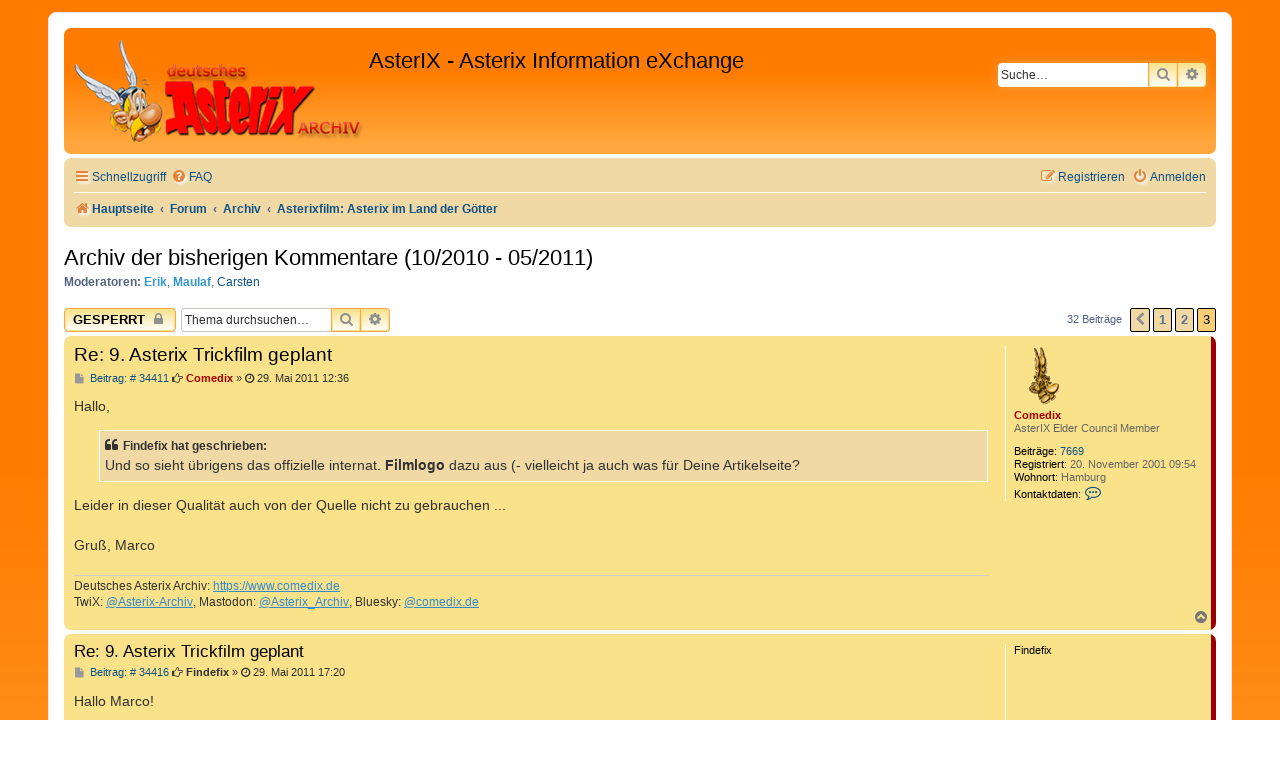

--- FILE ---
content_type: text/html; charset=UTF-8
request_url: https://www.comedix.de/pinboard/viewtopic.php?t=6375&start=30
body_size: 31361
content:
<!DOCTYPE html>
<html dir="ltr" lang="de">
<head>
<meta charset="utf-8" />
<meta http-equiv="X-UA-Compatible" content="IE=edge">
<meta name="viewport" content="width=device-width, initial-scale=1" />

<title>Archiv der bisherigen Kommentare (10/2010 - 05/2011) - Seite 3 - AsterIX - Asterix Information eXchange</title>

	<link rel="alternate" type="application/atom+xml" title="Feed - AsterIX - Asterix Information eXchange" href="/pinboard/app.php/feed?sid=da7cc1570da37bb51487701a6aa6f180">		<link rel="alternate" type="application/atom+xml" title="Feed - Alle Foren" href="/pinboard/app.php/feed/forums?sid=da7cc1570da37bb51487701a6aa6f180">	<link rel="alternate" type="application/atom+xml" title="Feed - Neue Themen" href="/pinboard/app.php/feed/topics?sid=da7cc1570da37bb51487701a6aa6f180">	<link rel="alternate" type="application/atom+xml" title="Feed - Aktive Themen" href="/pinboard/app.php/feed/topics_active?sid=da7cc1570da37bb51487701a6aa6f180">			
	<link rel="canonical" href="https://www.comedix.de/pinboard/viewtopic.php?t=6375&amp;start=30">

<!--
	Style name:			Orange BBEs
	Based on style:   	prosilver (this is the default phpBB3 style)
	Original author:	Tom Beddard ( http://www.subblue.com/ )
	Modified by:		phpBB Spain ( https://www.phpbb-es.com )
-->


<link href="./styles/prosilver/theme/normalize.css?assets_version=36" rel="stylesheet">
<link href="./styles/prosilver/theme/base.css?assets_version=36" rel="stylesheet">
<link href="./styles/prosilver/theme/utilities.css?assets_version=36" rel="stylesheet">
<link href="./styles/prosilver/theme/common.css?assets_version=36" rel="stylesheet">
<link href="./styles/prosilver/theme/links.css?assets_version=36" rel="stylesheet">
<link href="./styles/prosilver/theme/content.css?assets_version=36" rel="stylesheet">
<link href="./styles/prosilver/theme/buttons.css?assets_version=36" rel="stylesheet">
<link href="./styles/prosilver/theme/cp.css?assets_version=36" rel="stylesheet">
<link href="./styles/prosilver/theme/forms.css?assets_version=36" rel="stylesheet">
<link href="./styles/prosilver/theme/icons.css?assets_version=36" rel="stylesheet">
<link href="./styles/prosilver/theme/colours.css?assets_version=36" rel="stylesheet">
<link href="./styles/prosilver/theme/responsive.css?assets_version=36" rel="stylesheet">

<link href="./assets/css/font-awesome.min.css?assets_version=36" rel="stylesheet">
<link href="./styles/Orange_BBEs/theme/stylesheet.css?assets_version=36" rel="stylesheet">




<!--[if lte IE 9]>
	<link href="./styles/prosilver/theme/tweaks.css?assets_version=36" rel="stylesheet">
<![endif]-->





</head>
<body id="phpbb" class="nojs notouch section-viewtopic ltr ">


<div id="wrap" class="wrap">
	<a id="top" class="top-anchor" accesskey="t"></a>
	<div id="page-header">
		<div class="headerbar" role="banner">
					<div class="inner">

			<div id="site-description" class="site-description">
				<a id="logo" class="logo" href="http://www.comedix.de/" title="Hauptseite"><span class="site_logo"></span></a>
				<h1>AsterIX - Asterix Information eXchange</h1>
				<p></p>
				<p class="skiplink"><a href="#start_here">Zum Inhalt</a></p>
			</div>

									<div id="search-box" class="search-box search-header" role="search">
				<form action="./search.php?sid=da7cc1570da37bb51487701a6aa6f180" method="get" id="search">
				<fieldset>
					<input name="keywords" id="keywords" type="search" maxlength="128" title="Suche nach Wörtern" class="inputbox search tiny" size="20" value="" placeholder="Suche…" />
					<button class="button button-search" type="submit" title="Suche">
						<i class="icon fa-search fa-fw" aria-hidden="true"></i><span class="sr-only">Suche</span>
					</button>
					<a href="./search.php?sid=da7cc1570da37bb51487701a6aa6f180" class="button button-search-end" title="Erweiterte Suche">
						<i class="icon fa-cog fa-fw" aria-hidden="true"></i><span class="sr-only">Erweiterte Suche</span>
					</a>
					<input type="hidden" name="sid" value="da7cc1570da37bb51487701a6aa6f180" />

				</fieldset>
				</form>
			</div>
						
			</div>
					</div>
				<div class="navbar" role="navigation">
	<div class="inner">

	<ul id="nav-main" class="nav-main linklist" role="menubar">

		<li id="quick-links" class="quick-links dropdown-container responsive-menu" data-skip-responsive="true">
			<a href="#" class="dropdown-trigger">
				<i class="icon fa-bars fa-fw" aria-hidden="true"></i><span>Schnellzugriff</span>
			</a>
			<div class="dropdown">
				<div class="pointer"><div class="pointer-inner"></div></div>
				<ul class="dropdown-contents" role="menu">
					
											<li class="separator"></li>
																									<li>
								<a href="./search.php?search_id=unanswered&amp;sid=da7cc1570da37bb51487701a6aa6f180" role="menuitem">
									<i class="icon fa-file-o fa-fw icon-gray" aria-hidden="true"></i><span>Unbeantwortete Themen</span>
								</a>
							</li>
							<li>
								<a href="./search.php?search_id=active_topics&amp;sid=da7cc1570da37bb51487701a6aa6f180" role="menuitem">
									<i class="icon fa-file-o fa-fw icon-blue" aria-hidden="true"></i><span>Aktive Themen</span>
								</a>
							</li>
							<li class="separator"></li>
							<li>
								<a href="./search.php?sid=da7cc1570da37bb51487701a6aa6f180" role="menuitem">
									<i class="icon fa-search fa-fw" aria-hidden="true"></i><span>Suche</span>
								</a>
							</li>
					
										<li class="separator"></li>

									</ul>
			</div>
		</li>

				<li data-skip-responsive="true">
			<a href="/pinboard/app.php/help/faq?sid=da7cc1570da37bb51487701a6aa6f180" rel="help" title="Häufig gestellte Fragen" role="menuitem">
				<i class="icon fa-question-circle fa-fw" aria-hidden="true"></i><span>FAQ</span>
			</a>
		</li>
						
			<li class="rightside"  data-skip-responsive="true">
			<a href="./ucp.php?mode=login&amp;redirect=viewtopic.php%3Fstart%3D30%26t%3D6375&amp;sid=da7cc1570da37bb51487701a6aa6f180" title="Anmelden" accesskey="x" role="menuitem">
				<i class="icon fa-power-off fa-fw" aria-hidden="true"></i><span>Anmelden</span>
			</a>
		</li>
					<li class="rightside" data-skip-responsive="true">
				<a href="./ucp.php?mode=register&amp;sid=da7cc1570da37bb51487701a6aa6f180" role="menuitem">
					<i class="icon fa-pencil-square-o  fa-fw" aria-hidden="true"></i><span>Registrieren</span>
				</a>
			</li>
						</ul>

	<ul id="nav-breadcrumbs" class="nav-breadcrumbs linklist navlinks" role="menubar">
				
		
		<li class="breadcrumbs" itemscope itemtype="https://schema.org/BreadcrumbList">

							<span class="crumb" itemtype="https://schema.org/ListItem" itemprop="itemListElement" itemscope><a itemprop="item" href="http://www.comedix.de/" data-navbar-reference="home"><i class="icon fa-home fa-fw" aria-hidden="true"></i><span itemprop="name">Hauptseite</span></a><meta itemprop="position" content="1" /></span>
			
							<span class="crumb" itemtype="https://schema.org/ListItem" itemprop="itemListElement" itemscope><a itemprop="item" href="./index.php?sid=da7cc1570da37bb51487701a6aa6f180" accesskey="h" data-navbar-reference="index"><span itemprop="name">Forum</span></a><meta itemprop="position" content="2" /></span>

											
								<span class="crumb" itemtype="https://schema.org/ListItem" itemprop="itemListElement" itemscope data-forum-id="32"><a itemprop="item" href="./viewforum.php?f=32&amp;sid=da7cc1570da37bb51487701a6aa6f180"><span itemprop="name">Archiv</span></a><meta itemprop="position" content="3" /></span>
															
								<span class="crumb" itemtype="https://schema.org/ListItem" itemprop="itemListElement" itemscope data-forum-id="41"><a itemprop="item" href="./viewforum.php?f=41&amp;sid=da7cc1570da37bb51487701a6aa6f180"><span itemprop="name">Asterixfilm: Asterix im Land der Götter</span></a><meta itemprop="position" content="4" /></span>
							
					</li>

		
					<li class="rightside responsive-search">
				<a href="./search.php?sid=da7cc1570da37bb51487701a6aa6f180" title="Zeigt die erweiterten Suchoptionen an" role="menuitem">
					<i class="icon fa-search fa-fw" aria-hidden="true"></i><span class="sr-only">Suche</span>
				</a>
			</li>
			</ul>

	</div>
</div>
	</div>

	
	<a id="start_here" class="anchor"></a>
	<div id="page-body" class="page-body" role="main">
		
		

<h2 class="topic-title"><a href="./viewtopic.php?t=6375&amp;start=30&amp;sid=da7cc1570da37bb51487701a6aa6f180">Archiv der bisherigen Kommentare (10/2010 - 05/2011)</a></h2>
<!-- NOTE: remove the style="display: none" when you want to have the forum description on the topic body -->
<div style="display: none !important;">Der Anfang 2015 erschienene 9. Asterix-Animationsfilm.<br /></div>
<p>
	<strong>Moderatoren:</strong> <a href="./memberlist.php?mode=viewprofile&amp;u=50&amp;sid=da7cc1570da37bb51487701a6aa6f180" style="color: #3399CC;" class="username-coloured">Erik</a>, <a href="./memberlist.php?mode=viewprofile&amp;u=120&amp;sid=da7cc1570da37bb51487701a6aa6f180" style="color: #3399CC;" class="username-coloured">Maulaf</a>, <a href="./memberlist.php?mode=viewprofile&amp;u=25&amp;sid=da7cc1570da37bb51487701a6aa6f180" class="username">Carsten</a>
</p>


<div class="action-bar bar-top">
	
			<a href="./posting.php?mode=reply&amp;t=6375&amp;sid=da7cc1570da37bb51487701a6aa6f180" class="button" title="Dieses Thema ist gesperrt. Du kannst keine Beiträge editieren oder weitere Antworten erstellen.">
							<span>Gesperrt</span> <i class="icon fa-lock fa-fw" aria-hidden="true"></i>
					</a>
	
			
			<div class="search-box" role="search">
			<form method="get" id="topic-search" action="./search.php?sid=da7cc1570da37bb51487701a6aa6f180">
			<fieldset>
				<input class="inputbox search tiny"  type="search" name="keywords" id="search_keywords" size="20" placeholder="Thema durchsuchen…" />
				<button class="button button-search" type="submit" title="Suche">
					<i class="icon fa-search fa-fw" aria-hidden="true"></i><span class="sr-only">Suche</span>
				</button>
				<a href="./search.php?sid=da7cc1570da37bb51487701a6aa6f180" class="button button-search-end" title="Erweiterte Suche">
					<i class="icon fa-cog fa-fw" aria-hidden="true"></i><span class="sr-only">Erweiterte Suche</span>
				</a>
				<input type="hidden" name="t" value="6375" />
<input type="hidden" name="sf" value="msgonly" />
<input type="hidden" name="sid" value="da7cc1570da37bb51487701a6aa6f180" />

			</fieldset>
			</form>
		</div>
	
			<div class="pagination">
			32 Beiträge
							<ul>
			<li class="arrow previous"><a class="button button-icon-only" href="./viewtopic.php?t=6375&amp;sid=da7cc1570da37bb51487701a6aa6f180&amp;start=15" rel="prev" role="button"><i class="icon fa-chevron-left fa-fw" aria-hidden="true"></i><span class="sr-only">Vorherige</span></a></li>
				<li><a class="button" href="./viewtopic.php?t=6375&amp;sid=da7cc1570da37bb51487701a6aa6f180" role="button">1</a></li>
				<li><a class="button" href="./viewtopic.php?t=6375&amp;sid=da7cc1570da37bb51487701a6aa6f180&amp;start=15" role="button">2</a></li>
			<li class="active"><span>3</span></li>
	</ul>
					</div>
		</div>




			<div id="p34411" class="post has-profile bg2 offline">
		<div class="inner">

		<dl class="postprofile" id="profile34411">
			<dt class="has-profile-rank has-avatar">
				<div class="avatar-container">
																<a href="./memberlist.php?mode=viewprofile&amp;u=34&amp;sid=da7cc1570da37bb51487701a6aa6f180" class="avatar"><img class="avatar" src="./download/file.php?avatar=34.gif" width="60" height="60" alt="Benutzeravatar" /></a>														</div>
								<a href="./memberlist.php?mode=viewprofile&amp;u=34&amp;sid=da7cc1570da37bb51487701a6aa6f180" style="color: #AA0000;" class="username-coloured">Comedix</a>							</dt>

						<dd class="profile-rank">AsterIX Elder Council Member</dd>			
		<dd class="profile-posts"><strong>Beiträge:</strong> <a href="./search.php?author_id=34&amp;sr=posts&amp;sid=da7cc1570da37bb51487701a6aa6f180">7669</a></dd>		<dd class="profile-joined"><strong>Registriert:</strong> 20. November 2001 09:54</dd>		
		
																<dd class="profile-custom-field profile-phpbb_location"><strong>Wohnort:</strong> Hamburg</dd>
							
							<dd class="profile-contact">
				<strong>Kontaktdaten:</strong>
				<div class="dropdown-container dropdown-left">
					<a href="#" class="dropdown-trigger" title="Kontaktdaten von Comedix">
						<i class="icon fa-commenting-o fa-fw icon-lg" aria-hidden="true"></i><span class="sr-only">Kontaktdaten von Comedix</span>
					</a>
					<div class="dropdown">
						<div class="pointer"><div class="pointer-inner"></div></div>
						<div class="dropdown-contents contact-icons">
																																								<div>
																	<a href="https://www.comedix.de/" title="Website" class="last-cell">
										<span class="contact-icon phpbb_website-icon">Website</span>									</a>
																	</div>
																					</div>
					</div>
				</div>
			</dd>
				
		</dl>

		<div class="postbody">
						<div id="post_content34411">

					<h3 class="first">
						<a href="./viewtopic.php?p=34411&amp;sid=da7cc1570da37bb51487701a6aa6f180#p34411">Re: 9. Asterix Trickfilm geplant</a>
		</h3>

													
						<p class="author">
									<a class="unread" href="./viewtopic.php?p=34411&amp;sid=da7cc1570da37bb51487701a6aa6f180#p34411" title="Beitrag">
						<i class="icon fa-file fa-fw icon-lightgray icon-md" aria-hidden="true"></i> Beitrag: &#35; 34411<span class="sr-only">Beitrag</span>
					</a>
								<span class="responsive-hide"><i class="fa fa-hand-o-right"></i> <strong><a href="./memberlist.php?mode=viewprofile&amp;u=34&amp;sid=da7cc1570da37bb51487701a6aa6f180" style="color: #AA0000;" class="username-coloured">Comedix</a></strong> &raquo; </span><time datetime="2011-05-29T10:36:29+00:00"><i class="fa fa-clock-o"></i> 29. Mai 2011 12:36</time>
			</p>
			
			
			
			<div class="content">Hallo,<br>

<blockquote><div><cite>Findefix hat geschrieben:</cite>Und so sieht übrigens das offizielle internat. <strong class="text-strong">Filmlogo</strong> dazu aus (- vielleicht ja auch was für Deine Artikelseite?</div></blockquote>Leider in dieser Qualität auch von der Quelle nicht zu gebrauchen ...<br>
<br>
Gruß, Marco</div>

			
			
									
									<div id="sig34411" class="signature">Deutsches Asterix Archiv: <a href="https://www.comedix.de/" class="postlink">https://www.comedix.de</a><br>
TwiX: <a href="https://twitter.com/intent/follow?original_referer=https%3A%2F%2Fwww.comedix.de%2F&amp;ref_src=twsrc%5Etfw%7Ctwcamp%5Ebuttonembed%7Ctwterm%5Efollow%7Ctwgr%5EAsterix_Archiv&amp;region=follow_link&amp;screen_name=Asterix_Archiv" class="postlink">@Asterix-Archiv</a>, Mastodon: <a href="https://troet.cafe/@Asterix_Archiv" class="postlink">@Asterix_Archiv</a>, Bluesky: <a href="https://bsky.app/profile/comedix.de" class="postlink">@comedix.de</a></div>
						</div>

		</div>

				<div class="back2top">
						<a href="#top" class="top" title="Nach oben">
				<i class="icon fa-chevron-circle-up fa-fw icon-gray" aria-hidden="true"></i>
				<span class="sr-only">Nach oben</span>
			</a>
					</div>
		
		</div>
	</div>

				<div id="p34416" class="post has-profile bg1 offline">
		<div class="inner">

		<dl class="postprofile" id="profile34416">
			<dt class="no-profile-rank no-avatar">
				<div class="avatar-container">
																			</div>
								<strong><span class="username">Findefix</span></strong>							</dt>

									
						
		
						
						
		</dl>

		<div class="postbody">
						<div id="post_content34416">

					<h3 >
						<a href="./viewtopic.php?p=34416&amp;sid=da7cc1570da37bb51487701a6aa6f180#p34416">Re: 9. Asterix Trickfilm geplant</a>
		</h3>

													
						<p class="author">
									<a class="unread" href="./viewtopic.php?p=34416&amp;sid=da7cc1570da37bb51487701a6aa6f180#p34416" title="Beitrag">
						<i class="icon fa-file fa-fw icon-lightgray icon-md" aria-hidden="true"></i> Beitrag: &#35; 34416<span class="sr-only">Beitrag</span>
					</a>
								<span class="responsive-hide"><i class="fa fa-hand-o-right"></i> <strong><span class="username">Findefix</span></strong> &raquo; </span><time datetime="2011-05-29T15:20:08+00:00"><i class="fa fa-clock-o"></i> 29. Mai 2011 17:20</time>
			</p>
			
			
			
			<div class="content">Hallo Marco! 
<blockquote class="uncited"><div>Leider in dieser Qualität auch von der Quelle nicht zu gebrauchen ...</div></blockquote>
Tatsächlich  <img class="smilies" src="./images/smilies/icon_question.gif" width="15" height="15" alt=":?:" title="Question"> - Wo doch eine Verkleinerung auf 40 Prozent zur Rechtsaußen-Bebilderung der Artikelseite von der Größe her schon ausreichen sollte, - siehe Anhang!  <img class="smilies" src="./images/smilies/rolleyes.gif" width="15" height="15" alt=":roll:" title="Rolling Eyes"> - Aber <em class="text-italics">SND</em> dürfte Dir ja ohnehin auch eine Hochauflösung davon zur Vefügung stellen, nehme ich mal bei all Deinen "connections" sehr stark an.  <img class="smilies" src="./images/smilies/smiley.gif" width="15" height="15" alt=":-)" title="Smiley"> <br>
<br>
LG, Andreas</div>

			
							<dl class="attachbox">
					<dt>
						Dateianhänge
					</dt>
											<dd>
			
		
				<dl class="file">
			<dt class="attach-image"><img src="./download/file.php?id=4210&amp;sid=da7cc1570da37bb51487701a6aa6f180" class="postimage" alt="Filmlogo%20(SND%20International).jpg" onclick="viewableArea(this);" /></dt>
						<dd>Filmlogo%20(SND%20International).jpg (5.01 KiB) 20071 mal betrachtet</dd>
		</dl>
		
		
			</dd>
									</dl>
			
									
									
						</div>

		</div>

				<div class="back2top">
						<a href="#top" class="top" title="Nach oben">
				<i class="icon fa-chevron-circle-up fa-fw icon-gray" aria-hidden="true"></i>
				<span class="sr-only">Nach oben</span>
			</a>
					</div>
		
		</div>
	</div>

	

	<div class="action-bar bar-bottom">
	
			<a href="./posting.php?mode=reply&amp;t=6375&amp;sid=da7cc1570da37bb51487701a6aa6f180" class="button" title="Dieses Thema ist gesperrt. Du kannst keine Beiträge editieren oder weitere Antworten erstellen.">
							<span>Gesperrt</span> <i class="icon fa-lock fa-fw" aria-hidden="true"></i>
					</a>
		
	
			<form method="post" action="./viewtopic.php?t=6375&amp;start=30&amp;sid=da7cc1570da37bb51487701a6aa6f180">
		<div class="dropdown-container dropdown-container-left dropdown-button-control sort-tools">
	<span title="Anzeige- und Sortierungs-Einstellungen" class="button button-secondary dropdown-trigger dropdown-select">
		<i class="icon fa-sort-amount-asc fa-fw" aria-hidden="true"></i>
		<span class="caret"><i class="icon fa-sort-down fa-fw" aria-hidden="true"></i></span>
	</span>
	<div class="dropdown hidden">
		<div class="pointer"><div class="pointer-inner"></div></div>
		<div class="dropdown-contents">
			<fieldset class="display-options">
							<label>Anzeigen: <select name="st" id="st"><option value="0" selected="selected">Alle Beiträge</option><option value="1">1 Tag</option><option value="7">7 Tage</option><option value="14">2 Wochen</option><option value="30">1 Monat</option><option value="90">3 Monate</option><option value="180">6 Monate</option><option value="365">1 Jahr</option></select></label>
								<label>Sortiere nach: <select name="sk" id="sk"><option value="a">Autor</option><option value="t" selected="selected">Erstellungsdatum</option><option value="s">Betreff</option></select></label>
				<label>Richtung: <select name="sd" id="sd"><option value="a" selected="selected">Aufsteigend</option><option value="d">Absteigend</option></select></label>
								<hr class="dashed" />
				<input type="submit" class="button2" name="sort" value="Los" />
						</fieldset>
		</div>
	</div>
</div>
		</form>
	
	
	
			<div class="pagination">
			32 Beiträge
							<ul>
			<li class="arrow previous"><a class="button button-icon-only" href="./viewtopic.php?t=6375&amp;sid=da7cc1570da37bb51487701a6aa6f180&amp;start=15" rel="prev" role="button"><i class="icon fa-chevron-left fa-fw" aria-hidden="true"></i><span class="sr-only">Vorherige</span></a></li>
				<li><a class="button" href="./viewtopic.php?t=6375&amp;sid=da7cc1570da37bb51487701a6aa6f180" role="button">1</a></li>
				<li><a class="button" href="./viewtopic.php?t=6375&amp;sid=da7cc1570da37bb51487701a6aa6f180&amp;start=15" role="button">2</a></li>
			<li class="active"><span>3</span></li>
	</ul>
					</div>
	</div>


<div class="action-bar actions-jump">
		<p class="jumpbox-return">
		<a href="./viewforum.php?f=41&amp;sid=da7cc1570da37bb51487701a6aa6f180" class="left-box arrow-left" accesskey="r">
			<i class="icon fa-angle-left fa-fw icon-black" aria-hidden="true"></i><span>Zurück zu „Asterixfilm: Asterix im Land der Götter“</span>
		</a>
	</p>
	
		<div class="jumpbox dropdown-container dropdown-container-right dropdown-up dropdown-left dropdown-button-control" id="jumpbox">
			<span title="Gehe zu" class="button button-secondary dropdown-trigger dropdown-select">
				<span>Gehe zu</span>
				<span class="caret"><i class="icon fa-sort-down fa-fw" aria-hidden="true"></i></span>
			</span>
		<div class="dropdown">
			<div class="pointer"><div class="pointer-inner"></div></div>
			<ul class="dropdown-contents">
																				<li><a href="./viewforum.php?f=29&amp;sid=da7cc1570da37bb51487701a6aa6f180" class="jumpbox-cat-link"> <span> AsterIX auf Deutsch</span></a></li>
																<li><a href="./viewforum.php?f=1&amp;sid=da7cc1570da37bb51487701a6aa6f180" class="jumpbox-sub-link"><span class="spacer"></span> <span>&#8627; &nbsp; Informationen zum Forum</span></a></li>
																<li><a href="./viewforum.php?f=14&amp;sid=da7cc1570da37bb51487701a6aa6f180" class="jumpbox-sub-link"><span class="spacer"></span> <span>&#8627; &nbsp; Asterixgeplauder</span></a></li>
																<li><a href="./viewforum.php?f=37&amp;sid=da7cc1570da37bb51487701a6aa6f180" class="jumpbox-sub-link"><span class="spacer"></span><span class="spacer"></span> <span>&#8627; &nbsp; Sammlerecke</span></a></li>
																<li><a href="./viewforum.php?f=55&amp;sid=da7cc1570da37bb51487701a6aa6f180" class="jumpbox-sub-link"><span class="spacer"></span><span class="spacer"></span> <span>&#8627; &nbsp; Albenanalyse</span></a></li>
																<li><a href="./viewforum.php?f=59&amp;sid=da7cc1570da37bb51487701a6aa6f180" class="jumpbox-sub-link"><span class="spacer"></span><span class="spacer"></span> <span>&#8627; &nbsp; Asterix 41: Asterix in Lusitanien</span></a></li>
																<li><a href="./viewforum.php?f=11&amp;sid=da7cc1570da37bb51487701a6aa6f180" class="jumpbox-sub-link"><span class="spacer"></span> <span>&#8627; &nbsp; Fragen und Antworten</span></a></li>
																<li><a href="./viewforum.php?f=8&amp;sid=da7cc1570da37bb51487701a6aa6f180" class="jumpbox-sub-link"><span class="spacer"></span> <span>&#8627; &nbsp; Asterix-Fantreffen &amp; Stammtisch</span></a></li>
																<li><a href="./viewforum.php?f=10&amp;sid=da7cc1570da37bb51487701a6aa6f180" class="jumpbox-sub-link"><span class="spacer"></span> <span>&#8627; &nbsp; Asterix-Quiz</span></a></li>
																<li><a href="./viewforum.php?f=13&amp;sid=da7cc1570da37bb51487701a6aa6f180" class="jumpbox-sub-link"><span class="spacer"></span> <span>&#8627; &nbsp; Marktplatz</span></a></li>
																<li><a href="./viewforum.php?f=15&amp;sid=da7cc1570da37bb51487701a6aa6f180" class="jumpbox-sub-link"><span class="spacer"></span> <span>&#8627; &nbsp; Außerhalb Galliens</span></a></li>
																<li><a href="./viewforum.php?f=40&amp;sid=da7cc1570da37bb51487701a6aa6f180" class="jumpbox-sub-link"><span class="spacer"></span><span class="spacer"></span> <span>&#8627; &nbsp; Betrifft: Comedix.de</span></a></li>
																<li><a href="./viewforum.php?f=36&amp;sid=da7cc1570da37bb51487701a6aa6f180" class="jumpbox-sub-link"><span class="spacer"></span><span class="spacer"></span><span class="spacer"></span> <span>&#8627; &nbsp; Artikel für die Comedix-Bibliothek</span></a></li>
																<li><a href="./viewforum.php?f=9&amp;sid=da7cc1570da37bb51487701a6aa6f180" class="jumpbox-sub-link"><span class="spacer"></span> <span>&#8627; &nbsp; Fanprojekte</span></a></li>
																<li><a href="./viewforum.php?f=54&amp;sid=da7cc1570da37bb51487701a6aa6f180" class="jumpbox-sub-link"><span class="spacer"></span><span class="spacer"></span> <span>&#8627; &nbsp; Asterixtitel-Spiel</span></a></li>
																<li><a href="./viewforum.php?f=32&amp;sid=da7cc1570da37bb51487701a6aa6f180" class="jumpbox-forum-link"> <span> Archiv</span></a></li>
																<li><a href="./viewforum.php?f=25&amp;sid=da7cc1570da37bb51487701a6aa6f180" class="jumpbox-sub-link"><span class="spacer"></span> <span>&#8627; &nbsp; Asterix und die Olympischen Spiele - Der Film</span></a></li>
																<li><a href="./viewforum.php?f=39&amp;sid=da7cc1570da37bb51487701a6aa6f180" class="jumpbox-sub-link"><span class="spacer"></span> <span>&#8627; &nbsp; Asterix &amp; Obelix: Im Auftrag Ihrer Majestät</span></a></li>
																<li><a href="./viewforum.php?f=43&amp;sid=da7cc1570da37bb51487701a6aa6f180" class="jumpbox-sub-link"><span class="spacer"></span> <span>&#8627; &nbsp; Das gallische Dorf des Asterix</span></a></li>
																<li><a href="./viewforum.php?f=44&amp;sid=da7cc1570da37bb51487701a6aa6f180" class="jumpbox-sub-link"><span class="spacer"></span> <span>&#8627; &nbsp; Asterix 35: Asterix bei den Pikten</span></a></li>
																<li><a href="./viewforum.php?f=41&amp;sid=da7cc1570da37bb51487701a6aa6f180" class="jumpbox-sub-link"><span class="spacer"></span> <span>&#8627; &nbsp; Asterixfilm: Asterix im Land der Götter</span></a></li>
																<li><a href="./viewforum.php?f=49&amp;sid=da7cc1570da37bb51487701a6aa6f180" class="jumpbox-sub-link"><span class="spacer"></span> <span>&#8627; &nbsp; Asterix 36: Der Papyrus des Cäsar</span></a></li>
																<li><a href="./viewforum.php?f=51&amp;sid=da7cc1570da37bb51487701a6aa6f180" class="jumpbox-sub-link"><span class="spacer"></span> <span>&#8627; &nbsp; Asterix 37: Asterix in Italien</span></a></li>
																<li><a href="./viewforum.php?f=52&amp;sid=da7cc1570da37bb51487701a6aa6f180" class="jumpbox-sub-link"><span class="spacer"></span> <span>&#8627; &nbsp; Asterix und das Geheimnis des Zaubertranks</span></a></li>
																<li><a href="./viewforum.php?f=53&amp;sid=da7cc1570da37bb51487701a6aa6f180" class="jumpbox-sub-link"><span class="spacer"></span> <span>&#8627; &nbsp; Asterix 38: Die Tochter des Vercingetorix</span></a></li>
																<li><a href="./viewforum.php?f=56&amp;sid=da7cc1570da37bb51487701a6aa6f180" class="jumpbox-sub-link"><span class="spacer"></span> <span>&#8627; &nbsp; Asterix 39: Asterix und der Greif</span></a></li>
																<li><a href="./viewforum.php?f=57&amp;sid=da7cc1570da37bb51487701a6aa6f180" class="jumpbox-sub-link"><span class="spacer"></span> <span>&#8627; &nbsp; Asterix &amp; Obelix im Reich der Mitte</span></a></li>
																<li><a href="./viewforum.php?f=58&amp;sid=da7cc1570da37bb51487701a6aa6f180" class="jumpbox-sub-link"><span class="spacer"></span> <span>&#8627; &nbsp; Asterix 40: Die weisse Iris</span></a></li>
																<li><a href="./viewforum.php?f=27&amp;sid=da7cc1570da37bb51487701a6aa6f180" class="jumpbox-sub-link"><span class="spacer"></span> <span>&#8627; &nbsp; AsterIX in English</span></a></li>
																<li><a href="./viewforum.php?f=20&amp;sid=da7cc1570da37bb51487701a6aa6f180" class="jumpbox-sub-link"><span class="spacer"></span><span class="spacer"></span> <span>&#8627; &nbsp; Asterix Chitchat</span></a></li>
																<li><a href="./viewforum.php?f=18&amp;sid=da7cc1570da37bb51487701a6aa6f180" class="jumpbox-sub-link"><span class="spacer"></span><span class="spacer"></span> <span>&#8627; &nbsp; Exchange Sell &amp; Buy Market</span></a></li>
																<li><a href="./viewforum.php?f=3&amp;sid=da7cc1570da37bb51487701a6aa6f180" class="jumpbox-sub-link"><span class="spacer"></span> <span>&#8627; &nbsp; Over Asterix</span></a></li>
											</ul>
		</div>
	</div>

	</div>



			</div>


<div id="page-footer" class="page-footer" role="contentinfo">
	<div class="navbar" role="navigation">
	<div class="inner">

	<ul id="nav-footer" class="nav-footer linklist" role="menubar">
		<li class="breadcrumbs">
							<span class="crumb"><a href="http://www.comedix.de/" data-navbar-reference="home"><i class="icon fa-home fa-fw" aria-hidden="true"></i><span>Hauptseite</span></a></span>									<span class="crumb"><a href="./index.php?sid=da7cc1570da37bb51487701a6aa6f180" data-navbar-reference="index"><span>Forum</span></a></span>					</li>
		
				<li class="rightside">Alle Zeiten sind <span title="Europa/Berlin">UTC+01:00</span></li>
							<li class="rightside">
				<a href="/pinboard/app.php/user/delete_cookies?sid=da7cc1570da37bb51487701a6aa6f180" data-ajax="true" data-refresh="true" role="menuitem">
					<i class="icon fa-trash fa-fw" aria-hidden="true"></i><span>Alle Cookies löschen</span>
				</a>
			</li>
														</ul>

	</div>
</div>

	<div class="copyright">
				<p class="footer-row">
			<span class="footer-copyright">Powered by <a href="https://www.phpbb.com/">phpBB</a>&reg; Forum Software &copy; phpBB Limited<br />Style by <a href="https://www.phpbb-es.com/">phpBB Spain</a></span>
		</p>
				<p class="footer-row">
			<span class="footer-copyright">Deutsche Übersetzung durch <a href="https://www.phpbb.de/">phpBB.de</a></span>
		</p>
						<p class="footer-row" role="menu">
			<a class="footer-link" href="./ucp.php?mode=privacy&amp;sid=da7cc1570da37bb51487701a6aa6f180" title="Datenschutz" role="menuitem">
				<span class="footer-link-text">Datenschutz</span>
			</a>
			|
			<a class="footer-link" href="./ucp.php?mode=terms&amp;sid=da7cc1570da37bb51487701a6aa6f180" title="Nutzungsbedingungen" role="menuitem">
				<span class="footer-link-text">Nutzungsbedingungen</span>
			</a>
		</p>
					</div>

	<div id="darkenwrapper" class="darkenwrapper" data-ajax-error-title="AJAX-Fehler" data-ajax-error-text="Bei der Verarbeitung deiner Anfrage ist ein Fehler aufgetreten." data-ajax-error-text-abort="Der Benutzer hat die Anfrage abgebrochen." data-ajax-error-text-timeout="Bei deiner Anfrage ist eine Zeitüberschreitung aufgetreten. Bitte versuche es erneut." data-ajax-error-text-parsererror="Bei deiner Anfrage ist etwas falsch gelaufen und der Server hat eine ungültige Antwort zurückgegeben.">
		<div id="darken" class="darken">&nbsp;</div>
	</div>

	<div id="phpbb_alert" class="phpbb_alert" data-l-err="Fehler" data-l-timeout-processing-req="Bei der Anfrage ist eine Zeitüberschreitung aufgetreten.">
		<a href="#" class="alert_close">
			<i class="icon fa-times-circle fa-fw" aria-hidden="true"></i>
		</a>
		<h3 class="alert_title">&nbsp;</h3><p class="alert_text"></p>
	</div>
	<div id="phpbb_confirm" class="phpbb_alert">
		<a href="#" class="alert_close">
			<i class="icon fa-times-circle fa-fw" aria-hidden="true"></i>
		</a>
		<div class="alert_text"></div>
	</div>
</div>

</div>

<div>
	<a id="bottom" class="anchor" accesskey="z"></a>
	</div>

<script src="./assets/javascript/jquery-3.7.1.min.js?assets_version=36"></script>
<script src="./assets/javascript/core.js?assets_version=36"></script>



<script src="./styles/prosilver/template/forum_fn.js?assets_version=36"></script>
<script src="./styles/prosilver/template/ajax.js?assets_version=36"></script>



</body>
</html>
